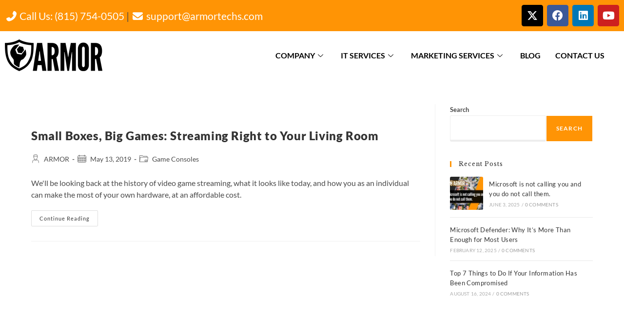

--- FILE ---
content_type: text/css
request_url: https://armortechs.com/wp-content/litespeed/css/69efe8e1de713fb38aecc265bd30eff7.css?ver=0eff7
body_size: 9209
content:
.elementor-15515 .elementor-element.elementor-element-1ed1a1c>.elementor-container>.elementor-column>.elementor-widget-wrap{align-content:center;align-items:center}.elementor-15515 .elementor-element.elementor-element-1ed1a1c:not(.elementor-motion-effects-element-type-background),.elementor-15515 .elementor-element.elementor-element-1ed1a1c>.elementor-motion-effects-container>.elementor-motion-effects-layer{background-color:#FF9405}.elementor-15515 .elementor-element.elementor-element-1ed1a1c>.elementor-container{max-width:1400px}.elementor-15515 .elementor-element.elementor-element-1ed1a1c{transition:background 0.3s,border 0.3s,border-radius 0.3s,box-shadow 0.3s}.elementor-15515 .elementor-element.elementor-element-1ed1a1c>.elementor-background-overlay{transition:background 0.3s,border-radius 0.3s,opacity 0.3s}.elementor-15515 .elementor-element.elementor-element-bc37a30{width:var(--container-widget-width,121.273%);max-width:121.273%;--container-widget-width:121.273%;--container-widget-flex-grow:0;text-align:left;font-size:21px}.elementor-15515 .elementor-element.elementor-element-bc37a30 a{color:#FFF}.elementor-15515 .elementor-element.elementor-element-cfae8f9{--grid-template-columns:repeat(0, auto);--icon-size:22px;--grid-column-gap:5px;--grid-row-gap:0px}.elementor-15515 .elementor-element.elementor-element-cfae8f9 .elementor-widget-container{text-align:right}.elementor-15515 .elementor-element.elementor-element-279713f>.elementor-container>.elementor-column>.elementor-widget-wrap{align-content:center;align-items:center}.elementor-15515 .elementor-element.elementor-element-279713f>.elementor-container{max-width:1400px}.elementor-15515 .elementor-element.elementor-element-8cfa680{text-align:left}.elementor-15515 .elementor-element.elementor-element-c73f825{width:var(--container-widget-width,111.158%);max-width:111.158%;--container-widget-width:111.158%;--container-widget-flex-grow:0}.elementor-15515 .elementor-element.elementor-element-c73f825>.elementor-widget-container{padding:0 15px 0 15px}.elementor-15515 .elementor-element.elementor-element-c73f825 .elementskit-menu-container{height:80px;border-radius:0 0 0 0}.elementor-15515 .elementor-element.elementor-element-c73f825 .elementskit-navbar-nav>li>a{font-family:"Lato",Sans-serif;font-size:16px;font-weight:700;text-transform:uppercase;color:#000;padding:0 15px 0 15px}.elementor-15515 .elementor-element.elementor-element-c73f825 .elementskit-navbar-nav>li>a:hover{color:#FF9405}.elementor-15515 .elementor-element.elementor-element-c73f825 .elementskit-navbar-nav>li>a:focus{color:#FF9405}.elementor-15515 .elementor-element.elementor-element-c73f825 .elementskit-navbar-nav>li>a:active{color:#FF9405}.elementor-15515 .elementor-element.elementor-element-c73f825 .elementskit-navbar-nav>li:hover>a{color:#FF9405;border-style:solid}.elementor-15515 .elementor-element.elementor-element-c73f825 .elementskit-navbar-nav>li:hover>a .elementskit-submenu-indicator{color:#FF9405}.elementor-15515 .elementor-element.elementor-element-c73f825 .elementskit-navbar-nav>li>a:hover .elementskit-submenu-indicator{color:#FF9405}.elementor-15515 .elementor-element.elementor-element-c73f825 .elementskit-navbar-nav>li>a:focus .elementskit-submenu-indicator{color:#FF9405}.elementor-15515 .elementor-element.elementor-element-c73f825 .elementskit-navbar-nav>li>a:active .elementskit-submenu-indicator{color:#FF9405}.elementor-15515 .elementor-element.elementor-element-c73f825 .elementskit-navbar-nav>li.current-menu-item>a{color:#FF9405}.elementor-15515 .elementor-element.elementor-element-c73f825 .elementskit-navbar-nav>li.current-menu-ancestor>a{color:#FF9405}.elementor-15515 .elementor-element.elementor-element-c73f825 .elementskit-navbar-nav>li.current-menu-ancestor>a .elementskit-submenu-indicator{color:#FF9405}.elementor-15515 .elementor-element.elementor-element-c73f825 .elementskit-navbar-nav>li>a .elementskit-submenu-indicator{color:#101010;fill:#101010}.elementor-15515 .elementor-element.elementor-element-c73f825 .elementskit-navbar-nav>li>a .ekit-submenu-indicator-icon{color:#101010;fill:#101010}.elementor-15515 .elementor-element.elementor-element-c73f825 .elementskit-navbar-nav .elementskit-submenu-panel>li>a{padding:15px 15px 15px 15px;color:#000}.elementor-15515 .elementor-element.elementor-element-c73f825 .elementskit-navbar-nav .elementskit-submenu-panel>li>a:hover{color:#707070}.elementor-15515 .elementor-element.elementor-element-c73f825 .elementskit-navbar-nav .elementskit-submenu-panel>li>a:focus{color:#707070}.elementor-15515 .elementor-element.elementor-element-c73f825 .elementskit-navbar-nav .elementskit-submenu-panel>li>a:active{color:#707070}.elementor-15515 .elementor-element.elementor-element-c73f825 .elementskit-navbar-nav .elementskit-submenu-panel>li:hover>a{color:#707070}.elementor-15515 .elementor-element.elementor-element-c73f825 .elementskit-navbar-nav .elementskit-submenu-panel>li.current-menu-item>a{color:#707070!important}.elementor-15515 .elementor-element.elementor-element-c73f825 .elementskit-submenu-panel{padding:15px 0 15px 0}.elementor-15515 .elementor-element.elementor-element-c73f825 .elementskit-navbar-nav .elementskit-submenu-panel{border-radius:0 0 0 0;min-width:220px}.elementor-15515 .elementor-element.elementor-element-c73f825 .elementskit-menu-hamburger{float:right}.elementor-15515 .elementor-element.elementor-element-c73f825 .elementskit-menu-hamburger .elementskit-menu-hamburger-icon{background-color:rgb(0 0 0 / .5)}.elementor-15515 .elementor-element.elementor-element-c73f825 .elementskit-menu-hamburger>.ekit-menu-icon{color:rgb(0 0 0 / .5)}.elementor-15515 .elementor-element.elementor-element-c73f825 .elementskit-menu-hamburger:hover .elementskit-menu-hamburger-icon{background-color:rgb(0 0 0 / .5)}.elementor-15515 .elementor-element.elementor-element-c73f825 .elementskit-menu-hamburger:hover>.ekit-menu-icon{color:rgb(0 0 0 / .5)}.elementor-15515 .elementor-element.elementor-element-c73f825 .elementskit-menu-close{color:rgb(51 51 51)}.elementor-15515 .elementor-element.elementor-element-c73f825 .elementskit-menu-close:hover{color:rgb(0 0 0 / .5)}@media(max-width:1024px){.elementor-15515 .elementor-element.elementor-element-c73f825 .elementskit-nav-identity-panel{padding:10px 0 10px 0}.elementor-15515 .elementor-element.elementor-element-c73f825 .elementskit-menu-container{max-width:350px;border-radius:0 0 0 0}.elementor-15515 .elementor-element.elementor-element-c73f825 .elementskit-navbar-nav>li>a{color:#000;padding:10px 15px 10px 15px}.elementor-15515 .elementor-element.elementor-element-c73f825 .elementskit-navbar-nav .elementskit-submenu-panel>li>a{padding:15px 15px 15px 15px}.elementor-15515 .elementor-element.elementor-element-c73f825 .elementskit-navbar-nav .elementskit-submenu-panel{border-radius:0 0 0 0}.elementor-15515 .elementor-element.elementor-element-c73f825 .elementskit-menu-hamburger{padding:8px 8px 8px 8px;width:45px;border-radius:3px}.elementor-15515 .elementor-element.elementor-element-c73f825 .elementskit-menu-close{padding:8px 8px 8px 8px;margin:12px 12px 12px 12px;width:45px;border-radius:3px}.elementor-15515 .elementor-element.elementor-element-c73f825 .elementskit-nav-logo>img{max-width:160px;max-height:60px}.elementor-15515 .elementor-element.elementor-element-c73f825 .elementskit-nav-logo{margin:5px 0 5px 0;padding:5px 5px 5px 5px}}@media(min-width:768px){.elementor-15515 .elementor-element.elementor-element-1673dc8{width:50%}.elementor-15515 .elementor-element.elementor-element-7d53968{width:50%}.elementor-15515 .elementor-element.elementor-element-ca16c5c{width:41%}.elementor-15515 .elementor-element.elementor-element-a6dcb86{width:59%}}@media(max-width:767px){.elementor-15515 .elementor-element.elementor-element-bc37a30{text-align:center}.elementor-bc-flex-widget .elementor-15515 .elementor-element.elementor-element-7d53968.elementor-column .elementor-widget-wrap{align-items:center}.elementor-15515 .elementor-element.elementor-element-7d53968.elementor-column.elementor-element[data-element_type="column"]>.elementor-widget-wrap.elementor-element-populated{align-content:center;align-items:center}.elementor-15515 .elementor-element.elementor-element-cfae8f9 .elementor-widget-container{text-align:center}.elementor-15515 .elementor-element.elementor-element-cfae8f9{--icon-size:18px}.elementor-15515 .elementor-element.elementor-element-8cfa680{text-align:center}.elementor-bc-flex-widget .elementor-15515 .elementor-element.elementor-element-a6dcb86.elementor-column .elementor-widget-wrap{align-items:center}.elementor-15515 .elementor-element.elementor-element-a6dcb86.elementor-column.elementor-element[data-element_type="column"]>.elementor-widget-wrap.elementor-element-populated{align-content:center;align-items:center}.elementor-15515 .elementor-element.elementor-element-a6dcb86.elementor-column>.elementor-widget-wrap{justify-content:center}.elementor-15515 .elementor-element.elementor-element-c73f825{width:var(--container-widget-width,46px);max-width:46px;--container-widget-width:46px;--container-widget-flex-grow:0}.elementor-15515 .elementor-element.elementor-element-c73f825 .elementskit-nav-logo>img{max-width:120px;max-height:50px}}

--- FILE ---
content_type: text/css
request_url: https://armortechs.com/wp-content/litespeed/css/4c3d320919cf8c9b4ade829adf7b04b9.css?ver=b04b9
body_size: 17441
content:
@import url(https://fonts.googleapis.com/css2?family=Andada+Pro&family=Anton&family=Archivo&family=BioRhyme&family=Cormorant&family=Encode+Sans&family=Epilogue&family=Inter&family=JetBrains+Mono&family=Lato&family=Lora&family=Manrope&family=Montserrat&family=Nunito&family=Old+Standard+TT&family=Open+Sans&family=Oswald&family=Oxygen&family=Playfair+Display&family=Poppins&family=Raleway&family=Roboto&family=Rubik&family=Sora&family=Source+Sans+Pro&family=Spectral&family=Work+Sans&display=swap);p{line-height:1.5!important}.threecol.ib.scard{position:relative;margin:0 20px 40px;width:250px!important;height:400px;background-color:#fff0;perspective:1000px;-webkit-perspective:1000px;transform-style:preserve-3d;-webkit-transform-style:preserve-3d}.scard .scardInner{position:relative;width:100%;height:100%;transition:transform 0.8s ease;perspective:1000px;-webkit-perspective:1000px;transform-style:preserve-3d;-webkit-transform-style:preserve-3d}.scardHack{background:#fff0;background:-moz-linear-gradient(top,#fff0 0%,rgb(0 0 0 / .5) 59%,rgb(0 0 0 / .82) 100%);background:-webkit-gradient(left top,left bottom,color-stop(0%,#fff0),color-stop(59%,rgb(0 0 0 / .5)),color-stop(100%,rgb(0 0 0 / .82)));background:-webkit-linear-gradient(top,#fff0 0%,rgb(0 0 0 / .5) 59%,rgb(0 0 0 / .82) 100%);background:-o-linear-gradient(top,#fff0 0%,rgb(0 0 0 / .5) 59%,rgb(0 0 0 / .82) 100%);background:-ms-linear-gradient(top,#fff0 0%,rgb(0 0 0 / .5) 59%,rgb(0 0 0 / .82) 100%);background:linear-gradient(to bottom,#fff0 0%,rgb(0 0 0 / .5) 59%,rgb(0 0 0 / .82) 100%);filter:progid:DXImageTransform.Microsoft.gradient(startColorstr='#000000',endColorstr='#000000',GradientType=0);width:100%;height:100%;perspective:1000px;-webkit-perspective:1000px;transform-style:preserve-3d;-webkit-transform-style:preserve-3d;position:relative;backface-visibility:hidden;-webkit-backface-visibility:hidden}.scardInfo:not(.reverse){transform:rotateY(0deg);-webkit-transform:rotateY(0deg);transform-style:preserve-3d;-webkit-transform-style:preserve-3d;z-index:1000}.scardInfo.reverse{transform:rotateY(180deg);-webkit-transform:rotateY(180deg);transform-style:preserve-3d;-webkit-transform-style:preserve-3d}.scard .scardInfo:not(.reverse) .scardData{position:absolute;bottom:0;left:0;width:100%;padding:30px;text-align:left;color:#fff;transform:translateZ(40px);-webkit-transform:translateZ(40px)}.scard .scardInfo.reverse{text-align:center;position:relative}.scardInfo:not(.reverse) .scardTitle{font-family:Lato;font-size:28px;color:#fff;text-transform:uppercase;letter-spacing:-2px;min-height:75px;line-height:1.2}.scardInfo.reverse .scardTitle{font-family:Lato;font-size:28px;text-transform:uppercase;letter-spacing:-1px;line-height:1.2;margin-top:20px;margin-bottom:10px}.scardInfo p{font-family:lato;font-size:20px;min-height:98px}.scardInfo.reverse p{font-size:18px}.scardInfo.reverse .button{position:absolute;bottom:20px;left:50%;transform:translateX(-50%)}.threecol.ib.scard .scardInfo,.threecol.ib.scard .scardInfo.reverse{position:absolute;width:100%;height:100%;backface-visibility:hidden}.scard .scardInfo:not(.reverse){background-size:cover;background-position:center;background-repeat:no-repeat;width:100%;height:100%}.scard.clicked .scardInner{transform:rotateY(180deg)}.scard:hover .scardInner{transform:rotateY(180deg)}.scard .scardInfo.reverse{background:#e1e1e1!important;transform:rotateY(180deg);padding:0 20px}.staff_profile{margin-bottom:20px}.single_staff_content.clearfix{margin-bottom:20px;font-size:18px}.single_staff_position{font-size:18px}.wrapper.staff_single_page.section_wrapper{padding-top:20px}dl{clear:both;border:1px solid #eee;display:block;min-height:32px;margin:0 auto}dl:nth-child(even){background:#CCC}dl:nth-child(odd){background:#EEE}dt{display:inline-block;padding:8px;width:79%;text-align:left}dd{display:inline-block;padding:8px;width:20%;text-align:left;margin-left:0}#floating-contact-form{position:fixed;bottom:0;right:0;width:100%;transform:translateY(100%);background:#fff;z-index:10000000;transition:transform 300ms ease;padding:40px 20px 20px;text-align:right}#floating-contact-form.form-active{transform:translateY(0)}#floating-contact-form-tab{position:absolute;top:-43px;left:0;margin:0;width:100%;text-align:center;padding:10px;box-sizing:border-box;background:#ff9405;color:#fff;font-size:20px}#floating-contact-form-tab .hamburger{position:absolute;top:60%;right:10px;transform:translateY(-50%);cursor:pointer}.form-desc{width:100%;margin:-25px auto 25px;text-align:left;font-size:18px}.form-block{position:relative}.form-block+.form-block{margin-top:30px}.form-block label{position:absolute;top:10px;text-align:left;left:5px;z-index:10;color:silver;transition:transform 300ms ease,font-size 300ms ease,color 300ms ease;font-size:24px;pointer-events:none}.form-block.focus label{transform:translateY(-150%);font-size:18px;color:#222}.form-block textarea.large-input.text-input{height:100px}.hamburger{display:inline-block;cursor:pointer;transition-property:opacity,filter;transition-duration:0.15s;transition-timing-function:linear;font:inherit;color:inherit;text-transform:none;background-color:#fff0;border:0;margin:0;overflow:visible}.hamburger:hover{opacity:.7}.hamburger.is-active:hover{opacity:.7}.hamburger.is-active .hamburger-inner,.hamburger.is-active .hamburger-inner::before,.hamburger.is-active .hamburger-inner::after{background-color:#000}.hamburger-box{width:22px;height:22px;display:inline-block;position:relative}.hamburger-inner{display:block;top:50%;margin-top:-2px}.hamburger-inner,.hamburger-inner::before,.hamburger-inner::after{width:20px;height:4px;background-color:#000;border-radius:4px;position:absolute;transition-property:transform;transition-duration:0.15s;transition-timing-function:ease}.hamburger-inner::before,.hamburger-inner::after{content:"";display:block}.hamburger-inner::before{top:-7.5px}.hamburger-inner::after{bottom:-7.5px}.hamburger--spin .hamburger-inner{transition-duration:0.22s;transition-timing-function:cubic-bezier(.55,.055,.675,.19)}.hamburger--spin .hamburger-inner::before{transition:top 0.1s 0.25s ease-in,opacity 0.1s ease-in}.hamburger--spin .hamburger-inner::after{transition:bottom 0.1s 0.25s ease-in,transform 0.22s cubic-bezier(.55,.055,.675,.19)}.hamburger--spin.is-active .hamburger-inner{transform:rotate(225deg);transition-delay:0.12s;transition-timing-function:cubic-bezier(.215,.61,.355,1)}.hamburger--spin.is-active .hamburger-inner::before{top:0;opacity:0;transition:top 0.1s ease-out,opacity 0.1s 0.12s ease-out}.hamburger--spin.is-active .hamburger-inner::after{bottom:0;transform:rotate(-90deg);transition:bottom 0.1s ease-out,transform 0.22s 0.12s cubic-bezier(.215,.61,.355,1)}.hidden-input{display:none}.text-input{width:200px;height:35px;font-size:18px;border:1px solid #ff9405;font-family:lato}.large-input{padding:5px;width:100%;font-size:18px;border:1px solid #ff9405;font-family:lato}textarea.large-input{resize:none}input.large-input.text-input{height:42px;border:1px solid #ff9405;font-family:lato}#floating-contact-form .button{padding:10px 20px;display:inline-block}#floating-contact-form .button.navi{text-align:center}#floating-contact-form .button.navi+.button.navi{margin-left:1%}#floating-contact-form .button,#application .button,#questionnaire .button{background:#ff9405}#questionnaire{position:relative}#questionnaire fieldset{box-shadow:0 2px 5px 0 rgb(0 0 0 / .1),0 2px 10px 0 rgb(0 0 0 / .07);padding:20px;margin:0 auto 20px;color:#000;font-size:18px!important}#questionnaire fieldset legend{font-size:28px;font-weight:700;color:#000}#questionnaire label{margin:10px auto 5px;font-size:18px;color:#000}#questionnaire p{font-size:18px;color:#000}span.red{color:#ff0000!important}#questionnaire .medium-input{margin:5px auto 10px}.medium-input{width:50%}#questionnaire .a-font,#questionnaire .b-font{font-size:20px}#questionnaire textarea{height:180px;margin-top:0;margin-bottom:20px}#questionnaire input[type=text],#questionnaire input[type=phone],#questionnaire input[type=email],#questionnaire select{margin-bottom:20px;margin-top:0}#questionnaire input[type=radio],#questionnaire input[type=checkbox]{margin-bottom:10px;margin-top:10px}#questionnaire input[type=submit]{background-color:#ff9405}#questionnaire input,#questionnaire textarea{border:1px solid #ff9405!important}#questionnaire select{font-size:18px}.footer_type_12 .widget_wrap{margin:47px 30px 0 0}.post_ctn,.post-info{font-size:18px;font-family:'Roboto'}.glsr-review-content{font-size:18px;color:#000}.glsr-review-author{font-size:24px;font-weight:700;color:#000}.top_phone a:hover{color:#fff}.pagination .current{color:#000}.owl-stage-outer{max-height:525px}.post-title{font-family:'Lato'}.nf-form-content input[type=button]{background-color:#ff9405!important;color:white!important}.nf-form-content input[type=button]:hover{cursor:pointer}.page-id-126 .section .wrapper{width:1440px}#content.hosting{background-size:cover;background-position:center;background-repeat:no-repeat}#content.hosting>.row.ib{padding:20px 20px 60px 20px}#content.hosting>.row.ib>h1{text-align:left}.hosting-grid{margin-top:100px;display:grid;grid-template-columns:1.5fr repeat(3,1fr);grid-gap:20px}body:not(.blog) .post-attachement{display:none}.hosting-grid.micro-grid{grid-template-columns:repeat(3,1fr)}.hosting-grid.micro-grid .hosting-offer{grid-column:span 1;align-self:start;min-width:260px}.hosting-grid.micro-grid #hosting-offer-1{grid-column-start:1}.hosting-grid.micro-grid #hosting-offer-2{grid-column-start:2}.hosting-grid.micro-grid #hosting-offer-3{grid-column-start:3}.hosting-toggle{height:37px;overflow:hidden;margin-bottom:20px;transition:height 0.3s ease}.hosting-toggle h6{text-align:left}.hosting-toggle h6 i{display:inline-block;margin-left:50%}.hosting-snippet{width:100%;text-align:left;position:relative;padding-right:30px;border-bottom:2px solid #222;margin:0 auto 10px}.hosting-snippet i{position:absolute;top:50%;right:10px;transform:translateY(-50%);color:#ff9405}.hosting-toggle.active{height:1040px}.hosting-offer{grid-column:span 1;text-align:center;border:2px solid;padding:10px 10px 40px 10px;font-family:Lato;position:relative}.hosting-offer h3{font-size:26px;margin:20px auto}.hosting-offer h3 span{font-size:32px;display:inline-block;margin-right:10px}.hosting-offer h5{font-size:18px;margin-bottom:20px}.hosting-offer>p{font-size:14px;margin-bottom:20px;min-height:100px}.hosting-offer .control{width:100%;font-size:16px;background:#ff9405;display:inline-block;position:absolute;bottom:0;left:0;padding:10px;color:#fff;text-decoration:none}#domain-lookup{grid-column-start:1;height:280px;position:relative}#domain-lookup #domain_lookup_button{position:absolute;bottom:10px;right:10px}#domain-lookup #domain_purchase_button{position:absolute;bottom:10px;left:10px}#domain-lookup #lookup-message{font-size:16px;text-align:center;width:100%}#hosting-offer-1{grid-column-start:2;border-color:#222}#hosting-offer-2{grid-column-start:3;border-color:#ff9405;position:relative}#hosting-offer-2::before{content:'Recommended';font-size:16px;position:absolute;top:-45px;left:-2px;width:calc(100% - 20px);background:#222;color:#fff;text-align:center;border:2px solid #ff9405;padding:10px}#hosting-offer-2 .control{background:#222}#hosting-offer-3{grid-column-start:4;border-color:#222}#details-column{position:relative}#details-column>h3{position:absolute;top:-25px;left:0}.hosting-data-column:not(#details-column) p{text-align:center;color:#ff9405}.hosting-data-column p{font-size:16px;border-bottom:1px solid #222;min-height:36.7px;padding:5px}.site-header{z-index:100000000}.text-input{border:1px solid #ff9405}.large-input{border:1px solid #ff9405;font-family:lato}.text-input{width:200px;height:35px;font-size:18px}.large-input{padding:5px;width:100%;font-size:18px}.page-template-template-productbuilder.page-template-template-productbuilder-php .col-full{max-width:1440px}.page-template-template-productbuilder.page-template-template-productbuilder-php .content-area{width:100%;margin-right:0}.page-template-template-productbuilder.page-template-template-productbuilder-php .vi-wpb-wrapper{width:1440px}.woocommerce-product-builder-sidebar{border:1px solid rgb(0 0 0 / .05);padding:0 0 5px}.woocommerce-product-builder-sidebar>*{padding:0 5px}.storefront-breadcrumb{margin:0 0 1em}.cart_item dd{width:100%}.site-content>.col-full>.woocommerce>.woocommerce-message:first-child,.site-content>.col-full>.woocommerce>.woocommerce-info:first-child,.site-content>.col-full>.woocommerce>.woocommerce-error:first-child{margin:1em 0}body.search #content>.col-full{margin-top:1em}.wcpa_form_outer .wcpa_form_item .wcpa_radio input[type="radio"]:checked+label .wcpa_check::before{background:#ff9405}.wcpa_radio input[type="radio"]+label{text-align:center;border:1px solid #e0e0e0;background:#fff;width:100%;min-height:52px;padding:1em .5em;transition:filter 0.3s ease}.wcpa_radio input[type="radio"]:checked+label{text-align:center;border:1px solid #ff9405;background:linear-gradient(0deg,rgb(224 224 224) 0%,rgb(255 255 255) 100%);filter:drop-shadow(0 3px 2px #222)}body.woocommerce.home #primary,body.custom-option-builder.single-product #primary{float:none;width:100%}body.custom-option-builder.single-product .product-custom-option-builder-data{float:right;width:52.9411765706%}body.custom-option-builder.single-product div.product .summary{width:100%}.camera-landing-page-form .nf-before-form-content{display:none}.camera-landing-page-form .nf-field-label label{color:#fff!important;font-size:16px}.camera-landing-page-form .nf-form-content input.ninja-forms-field:not([type="button"]){height:35px}.camera-landing-page-form .nf-field-container{margin-bottom:0}.camera-landing-page-form .nf-error.field-wrap .nf-field-element::after{height:34px;width:36px;line-height:35px}.camera-landing-page-form .nf-field{margin-top:5px}.camera-landing-page-form .nf-after-field{margin-bottom:5px;display:none}.camera-landing-page-form .nf-form-content select.ninja-forms-field:not([multiple]){height:35px}.camera-landing-page-form .nf-form-content select.ninja-forms-field{padding:5px}.camera-landing-page-form .nf-form-content .listselect-wrap .nf-field-element div[for="nf-field-18"]{height:35px}.camera-landing-page-form .nf-form-content .list-select-wrap>div div::after,.camera-landing-page-form .nf-pass.field-wrap .nf-field-element::after{height:35px;line-height:35px}.camera-landing-page-form p{color:#fff}.camera-landing-page-form .nf-form-content input[type="button"]{width:100%;text-align:center;font-weight:bolder;text-transform:uppercase;font-size:24px;color:#fff;background:#ff9405;cursor:pointer}.camera-landing-page-form .nf-form-content input[type="button"]:hover{color:#222533;background:#fff}.camera-landing-page-form.web-design-landing-page-form .nf-field-label label{color:#222!important}.camera-landing-page-form.web-design-landing-page-form .nf-form-content textarea.ninja-forms-field{height:125px}.hex{position:absolute!important;top:0;left:0;width:100%!important}.hex img{width:100%;transform-origin:center;animation-name:hex-spin;animation-timing-function:ease-in-out;animation-iteration-count:infinite;animation-duration:5000ms}.main-menu.dropdown-menu{margin-top:0!important}@keyframes hex-spin{from{transform:rotate(0deg)}to{transform:rotate(360deg)}}@media (min-width:768px){.site-header{padding-top:0}.woocommerce-active .site-header .main-navigation{width:100%;margin-right:0}.armor-row.ib{font-size:0}.armor-row-wide.ib{font-size:0}.armor-row.ib>p,.armor-row-wide.ib>p{font-size:18px}.onecol.ib,.twocol.ib,.threecol.ib,.fourcol.ib,.fivecol.ib,.sixcol.ib,.sevencol.ib,.eightcol.ib,.ninecol.ib,.tencol.ib,.elevencol.ib,.twelvecol.ib{float:none;display:inline-block;margin:0;font-size:16px;vertical-align:top;text-align:left}.onecol.ib{width:8.3333%}.twocol.ib{width:16.6666%}.threecol.ib{width:25%}.fourcol.ib{width:33.3333%}.fivecol.ib{width:41.6666%}.sixcol.ib{width:50%}.sevencol.ib{width:58.3333%}.eightcol.ib{width:66.6666%}.ninecol.ib{width:75%}.tencol.ib{width:83.3333%}.elevencol.ib{width:91.6666%}.twelvecol.ib{width:100%}#floating-contact-form{position:fixed;bottom:0;right:10px;width:400px;transform:translateY(100%);background:#fff;z-index:100000;transition:transform 300ms ease;padding:40px 20px 20px;text-align:right}}@media (min-width:991px){.camera-landing-page-form.web-design-landing-page-form nf-field:nth-of-type(2),.camera-landing-page-form.web-design-landing-page-form nf-field:nth-of-type(3){display:inline-block;width:48%}.camera-landing-page-form.web-design-landing-page-form nf-field:nth-of-type(2){margin-right:3%}}@media handheld,only screen and (max-width:1280px){.hosting-toggle.active{height:740px}}@media handheld,only screen and (max-width:1140px){.hosting-toggle.active{height:840px}}@media handheld,only screen and (max-width:1015px){.hosting-toggle.active{height:910px}}@media handheld,only screen and (max-width:991px){.hosting-grid.micro-grid{grid-template-columns:1fr}.hosting-grid.micro-grid #hosting-offer-1,.hosting-grid.micro-grid #hosting-offer-2,.hosting-grid.micro-grid #hosting-offer-3{grid-column:1;justify-self:center;max-width:500px;margin:30px auto}.hosting-grid.micro-grid #hosting-offer-2{margin-top:75px}.hosting-toggle.active{height:600px}}@media handheld,only screen and (max-width:510px){.hosting-toggle.active{height:800px}}@media handheld,only screen and (max-width:420px){.hosting-toggle.active{height:950px}}#footer-widgets .footer-box a{fill:#fff!important}